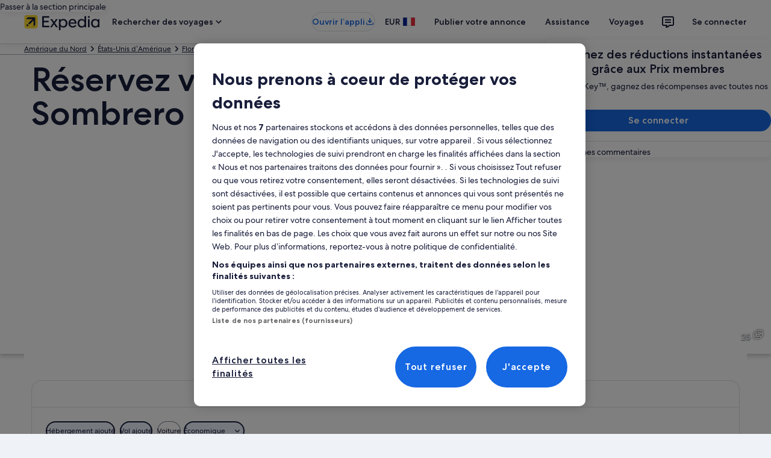

--- FILE ---
content_type: application/javascript
request_url: https://c.travel-assets.com/blossom-flex-ui/shared-ui-retail-shopping-tools-egds-price-calendar.56c5bb07acbc5ab15a87.js
body_size: 5912
content:
/*@license For license information please refer to shared-ui-retail-shopping-tools-egds-price-calendar.licenses.txt*/
(self.__LOADABLE_LOADED_CHUNKS__=self.__LOADABLE_LOADED_CHUNKS__||[]).push([[24501],{48831:function(e,t,n){n.d(t,{D:function(){return pe}});var a=n(96540),l=n(20181),r=n.n(l),i=n(56651),o=n(36360),s=n(75826),d=n(49784),c=n(8508),u=n(2619),m=n(53735),g=n(28667),h=n(72195),f=n(68174),E=n(6057),D=n(96912),S=n(92648),v=n(46414),C=n(85911),p=n(20780),y=n(1023),x=n(59836),T=n(25859),I=n(2507),M=n(26143),F=n(28155),L=n(82715),N=n(10159),A=n(1843),P=e=>{const t=e?"ROUND_TRIP":"ONE_WAY",n=e?"RT":"OW";return{onChangeEndDate:{referrerId:`${t}_FC_onChangeEndDateCB`,linkName:"Returning date Change"},onChangeMonth:{referrerId:`${t}_FC_onChangeMonthCB`,linkName:"Month changed"},onChangeStartDate:{referrerId:`${t}_FC_onChangeStartDateCB`,linkName:"Departing date Change"},onOpen:{referrerId:`${t}_FC_onOpenCB`,linkName:"Open Date Picker"},onSubmit:{referrerId:`${t}_FC_onSubmitCB`,linkName:"Save Dates"},onDoneButton:{referrerId:"FLT.FareCalendar.Done",linkName:"Done Button Clicked"},onDismiss:{referrerId:`${t}_FC_onDismissCB`,linkName:"Close Date Picker"},onChangeFlexStartDate:(e,t)=>{const a=B(O(e),O(t));return{referrerId:`FLT.${n}.FareCalendar.DateChange.OB.${a}`,linkName:"Outbound Date Change"}},onChangeFlexEndDate:(e,t)=>{const a=B(O(e),O(t));return{referrerId:`FLT.${n}.FareCalendar.DateChange.IB.${a}`,linkName:"Inbound Date Change"}}}},b={PRICE_CALENDAR_QUERY_ERROR:new u.SystemEvent(u.SystemEventLevel.ERROR,"PRICE_CALENDAR_QUERY_ERROR")},R=new Date,k=864e5,G=new Date(Date.now()+28512e6),_=(e,t)=>{var n,a;return"flights"===e?null==(n=null==t?void 0:t.flightsPriceCalendar)?void 0:n.disclaimerMoreInfo:null==(a=null==t?void 0:t.flightsPriceCalendar)?void 0:a.disclaimerMoreInfo},$=(e,t)=>{var n,a;return"flights"===e?null==(n=null==t?void 0:t.flightsPriceCalendar)?void 0:n.disclaimerText:null==(a=null==t?void 0:t.flightsPriceCalendar)?void 0:a.disclaimerText},w=(e,t)=>{var n;if("flights"===e)return null==(n=null==t?void 0:t.flightsPriceCalendar)?void 0:n.calendarPrices},z=(e,t)=>{const n={defaults:{dateText:{textWeight:"bold",textTheme:null,textValue:null,amountValue:null},analytics:{referrerId:"",linkName:""}}},a=w(e,t);return a&&a.forEach((e=>{var t,a;n[`${e.date}`]={dateText:{textWeight:e.theme?"bold":null,textTheme:null!=(a=null==(t=e.theme)?void 0:t.toLowerCase())?a:null,textValue:e.label,amountValue:e.amount},analytics:{referrerId:null==e?void 0:e.selectAnalytics.referrerId,linkName:null==e?void 0:e.selectAnalytics.linkName}}})),n},O=e=>e?new Date(`${e}T00:00:00`):new Date,V=e=>{const t=e.toLocaleDateString("en-US",{year:"numeric",month:"2-digit",day:"2-digit"}).split("/");return`${t[2]}-${t[0]}-${t[1]}`},U=(e,t)=>{const n=new Date(e.getFullYear(),e.getMonth(),e.getDate());return n.setDate(n.getDate()+t),n},B=(e,t)=>{const n=Math.floor((t.getTime()-e.getTime())/k);return n>0?`+${n}`:`${n}`},Y=e=>e.locale?e.locale.replace("_","-"):"en-US",J={P1:1,P2:2,P3:3},j=y.J1`
  fragment EGDSParagraphFragment on EGDSParagraph {
    text
    style
  }
`,Q=({className:e,data:t})=>{const{text:n,style:l}=t;return a.createElement(p.u,{className:e,size:J[l]},n)};Q.fragment=j,Q.displayName="CalendarEGDSParagraph";var X=y.J1`
  fragment ClientSideAnalyticsFragment on ClientSideAnalytics {
    linkName
    referrerId
  }
`,q=({id:e,sheetType:t,isVisible:n,content:l,onClose:r,useCloseButton:i=!0,footer:o,isNestedDialog:s=!1})=>{const d=i,c=s?"pwaDialogNested":void 0,[u,m,g]=(0,N.useDialog)(e,c,!0,r),h={type:t,isVisible:n,triggerRef:null,returnFocusOnClose:!0};return"centered"===t&&(h.centeredSheetSize="small"),a.useEffect((()=>{n&&!u?m.openDialog():!n&&u&&m.closeDialog()}),[n]),u?a.createElement("div",{"data-test-id":"egds-sheet-wrapper-price-calendar"},a.createElement(I.K,{isVisible:u},a.createElement(g,null,a.createElement(M.t,{...h},a.createElement(F.Y,{padded:!0},l,o),d&&a.createElement(L.t,null,a.createElement(x.q,{onClick:r,type:"button","data-stid":"egds-sheet-close-button"},a.createElement(T.LD,{name:"close",size:T.So.MEDIUM,title:"Close Sheet",id:"sheet-close-button"}))))))):null};q.displayName="EGDSSheetWrapper";var H=y.J1`
  fragment IconFragment on Icon {
    id
    title
    token
    description
    size
  }
`,W={EXTRA_SMALL:T.So.EXTRA_SMALL,SMALL:T.So.SMALL,MEDIUM:T.So.MEDIUM,MEDIUM_LARGE:T.So.MEDIUM,LARGE:T.So.LARGE,XLARGE:T.So.XLARGE},K=e=>{const{data:t}=e,{id:n,title:l,description:r,size:i}=t,o=W[null!=i?i:"LARGE"];return a.createElement(T.LD,{id:n,name:n,title:null!=l?l:r,description:r,size:o})};K.displayName="Icon",K.fragment=H;var Z=y.J1`
  fragment EGDSSheetTypePerViewSizeFragment on EGDSSheetTypePerViewSize {
    sheetType
    viewSize
  }
`,ee=y.J1`
  fragment EGDSSheetFragment on EGDSSheet {
    closeAccessibility
    closeAnalytics {
      ...ClientSideAnalyticsFragment
    }
    closeText
    sheetTypes {
      ...EGDSSheetTypePerViewSizeFragment
    }
    icon {
      ...IconFragment
    }
  }

  ${Z}
  ${X}
  ${K.fragment}
`,te=({id:e,data:t,isVisible:n,content:l,useCloseButton:r,onClose:i,footer:o,showFooterOnSmall:s})=>{const{sheetTypes:d}=t,c=a.useMemo((()=>null==d?void 0:d.reduce(((e,t)=>{const{viewSize:n,sheetType:a}=t,l=null==a?void 0:a.toLowerCase(),r=null!=n?n:"";return{...e,[r]:l||"side"}}),{})),[d]),u=a.useCallback((t=>{const d=s||"SMALL"!==t;return a.createElement(q,{id:e,sheetType:null==c?void 0:c[t],isVisible:n,content:l,useCloseButton:r||"SMALL"===t,viewSize:t,onClose:i,footer:d?o:void 0,isNestedDialog:"SMALL"===t||"MEDIUM"===t})}),[s,e,c,n,l,r,i,o]);return a.createElement(f.LM,null,a.createElement(f.zQ,null,u("LARGE")),a.createElement(f.rw,null,u("MEDIUM")),a.createElement(f.NP,null,u("SMALL")))};te.displayName="EGDSSheet",te.fragment=ee;var ne=y.J1`
  fragment EGDSStylizedTextFragment on EGDSStylizedText {
    size
    text
    theme
    weight
  }
`,ae={EMPHASIS:"emphasis",LOYALTY:"loyalty",INVERSE:"inverse",NEGATIVE:"negative",POSITIVE:"positive",PRIMARY:"emphasis",SECONDARY:"default"},le={BOLD:"bold",MEDIUM:"medium",REGULAR:"regular"},re=({data:{text:e,weight:t,theme:n},size:l,inline:r,align:i})=>{const o=n?ae[n]:void 0,s=t?le[t]:void 0;return a.createElement(C.D,{weight:s,size:l,inline:r,theme:o,align:i},e)};re.fragment=ne,re.displayName="EGDSStylizedText";var ie=({data:e,disclaimerMoreInfo:t,isDefaultAlertMessage:n})=>{var l,r,i;const[o,s]=a.useState(!1),d=null==t?void 0:t.icon,c=null==t?void 0:t.triggerAction,u=a.useCallback((()=>{s(!0)}),[s]),p=a.useCallback((()=>{s(!1)}),[s]),y=null==(r=null==(l=null==t?void 0:t.triggerAction)?void 0:l.messages)?void 0:r.map(((e,t)=>"EGDSParagraph"===e.__typename&&a.createElement(Q,{data:e,key:t})));let x=!1;const T=e.map(((l,r)=>"string"==typeof l?a.createElement(g.C,{alignSelf:"center",key:`disclaimer-${r}`},a.createElement(C.D,{align:"center",size:100,weight:"regular"},r===e.length-1&&t?a.createElement(f.LM,null,a.createElement(f.NP,null,a.createElement(v.t,{align:"center",size:"small",onClick:u},a.createElement(E.u,{size:S.EGDSButtonSize.SMALL,type:"button"},n?a.createElement("div",null,l,d&&a.createElement(K,{data:d})):a.createElement(m.X,{direction:"row",alignContent:"end",justifyContent:"center"},a.createElement("div",null,l,d&&a.createElement(K,{data:d})))))),a.createElement(f.zQ,null,a.createElement(v.t,{align:"center",size:"small",onClick:u},a.createElement(E.u,{size:S.EGDSButtonSize.SMALL,type:"button"},l,d&&a.createElement(K,{data:d}))))):l)):"EGDSStylizedText"===(null==l?void 0:l.__typename)?(x=!0,a.createElement(g.C,{alignSelf:"center",key:`alert-disclaimer-${r}`},a.createElement(re,{data:l,size:200,align:"center"}))):null)),I=a.createElement(h.N,{margin:{blockstart:"sixteen"}},a.createElement(D.y,{onClick:p},null==(i=null==c?void 0:c.sheet)?void 0:i.closeText));return a.createElement(m.X,{direction:"row",alignContent:"end",justifyContent:"end"},a.createElement(m.X,{direction:"column",alignContent:"center",justifyContent:"center"},T),(null==c?void 0:c.sheet)&&a.createElement(te,{id:"price-calendar-full-legal-disclaimer-sheet",content:y,isVisible:o,data:c.sheet,onClose:p,useCloseButton:!1,footer:I,showFooterOnSmall:!1}))},oe={padding:{blockend:"three"}},se={padding:{blockend:"four"}},de=({data:e,disclaimerMoreInfo:t,isDefaultAlertMessage:n})=>{if(!e||!e.length)return null;const l=a.createElement("div",null,a.createElement(ie,{data:e,disclaimerMoreInfo:t,isDefaultAlertMessage:n}));return a.createElement(m.X,{justifyContent:"center"},a.createElement(g.C,null,a.createElement(f.LM,null,a.createElement(f.NP,null,a.createElement(h.N,{padding:oe.padding},l)),a.createElement(f.zQ,null,a.createElement(h.N,{padding:se.padding},l)))))},ce=y.J1`
  fragment MarkFragment on Mark {
    description
    id
  }
`,ue=({data:e,className:t})=>a.createElement(A.D,{className:t,description:e.description,id:e.id,name:e.id});ue.displayName="Mark",ue.fragment=ce;var me=y.J1`
  fragment UIGraphicFragment on UIGraphic {
    ... on Icon {
      ...IconFragment
    }

    ... on Mark {
      ...MarkFragment
    }
  }
  ${K.fragment}
  ${ue.fragment}
`,ge=({data:e,markOptions:t})=>{switch(e.__typename){case"Icon":return a.createElement(K,{data:e});case"Mark":return a.createElement(ue,{data:e,...t});default:return null}};ge.displayName="UIGraphic",ge.fragment=me;var he=y.J1`
  fragment EGDSGraphicTextFragment on EGDSGraphicText {
    accessibility
    text
    graphic {
      ...UIGraphicFragment
    }
    trailingGraphics {
      ...UIGraphicFragment
    }
  }
  ${ge.fragment}
`,fe=({inline:e,size:t,graphicSpacing:n,data:l})=>{const{accessibility:r,text:i,graphic:o,trailingGraphics:s}=l,d=r&&r.length>0,c=d?a.createElement(a.Fragment,null,a.createElement("span",{"aria-hidden":d},i),a.createElement("span",{className:"is-visually-hidden"},r)):i;return a.createElement(C.D,{inline:e},a.createElement(h.N,{padding:null==n?void 0:n.padding,margin:null==n?void 0:n.margin},a.createElement(ge,{data:o})),a.createElement(h.N,{padding:{inline:"one"}},a.createElement(C.D,{inline:!0,size:t},c)),null==s?void 0:s.map(((e,t)=>a.createElement(ge,{data:e,key:`trailing-graphic-${t}`}))))};fe.displayName="EGDSGraphicText",fe.fragment=he;var Ee=y.J1`
  fragment EGDSMoreInfoTriggerFragment on EGDSMoreInfoTrigger {
    icon {
      ...IconFragment
    }
    text
    triggerAction {
      accessibility
      analytics {
        ...ClientSideAnalyticsFragment
      }
      sheet {
        ...EGDSSheetFragment
      }
      text
      messages {
        ...EGDSParagraphFragment
      }
    }
    analytics {
      ...ClientSideAnalyticsFragment
    }
    accessibility
  }

  ${Q.fragment}
  ${te.fragment}
  ${K.fragment}
  ${X}
`,De=y.J1`
  query FlightsPriceCalendar(
    $context: ContextInput!
    $flightsSearchContext: FlightsSearchContextInput!
    $journeyCriteria: [FlightsJourneyCriteriaInput!]!
    $queryState: FlightsQueryState
    $searchFilterValuesList: [FlightsSearchFilterValuesInput!]
    $searchPreferences: FlightsSearchPreferencesInput
  ) {
    flightsPriceCalendar(
      context: $context
      flightsSearchContext: $flightsSearchContext
      journeyCriteria: $journeyCriteria
      queryState: $queryState
      searchFilterValuesList: $searchFilterValuesList
      searchPreferences: $searchPreferences
    ) {
      alertText {
        ...EGDSGraphicTextFragment
      }
      disclaimerText
      disclaimerMoreInfo {
        ...EGDSMoreInfoTriggerFragment
      }
      coverageAnalytics {
        linkName
        referrerId
      }
      calendarPrices {
        date
        label
        selectAnalytics {
          ...ClientSideAnalyticsFragment
        }
        amount
        theme
        weight
        alertText {
          ...EGDSStylizedTextFragment
        }
        disclaimerText
        additionalDisclaimerText
      }
      disablePrice
    }
  }

  ${re.fragment}
  ${fe.fragment}
  ${X}
  ${Ee}
`,Se=e=>{const{context:t}=(0,o.R)();return(0,y._l)(De,{ssr:!1,fetchPolicy:"cache-first",variables:{context:t,...e}})},ve=(e,t)=>{const n=(()=>{const e=new Date;return new Date(e.getFullYear(),e.getMonth(),e.getDate())})(),a=e<n?n:e;let l;return t&&(l=U(a,14)),{effectiveStartDate:a,effectiveEndDate:l}},Ce=(e,t)=>{const[n,l]=a.useState(void 0),[r,i]=a.useState(void 0),[o,s]=a.useState(void 0),[d,c]=a.useState(!1),[m,g]=a.useState(!0),[h,f]=a.useState(!1),E=(e=>{if("flights"===e)return Se})(e),[D,{data:S,error:v}]=E(t),C=((e,t)=>{if("flights"===e)return(e=>{const{journeyCriteria:t,flightsSearchContext:n}=e;return{flightsSearchContext:n,origin:t[0].origin,destination:t[0].destination}})(t)})(e,t),p=(0,u.useLoggerEvents)(b),y=a.useRef(0);a.useEffect((()=>{var t;if(S){const a=((e,t)=>{const{disablePrice:n}=e.flightsPriceCalendar||{};return t&&n})(S,m)||h;if(!a){const a=d?{...z(e,S),...n}:z(e,S),r=((e,t)=>{const n={defaults:{alertText:null,disclaimerText:$(e,t),additionalDisclaimerText:null,disclaimerMoreInfo:_(e,t)}},a=w(e,t);return a&&a.forEach((e=>{n[`${e.date}`]={alertText:null==e?void 0:e.alertText,disclaimerText:null==e?void 0:e.disclaimerText,additionalDisclaimerText:null==e?void 0:e.additionalDisclaimerText,disclaimerMoreInfo:null}})),n})(e,S);l(a),i(r),s(null==(t=S.flightsPriceCalendar)?void 0:t.coverageAnalytics)}m&&(g(!m),f(a))}v&&p.PRICE_CALENDAR_QUERY_ERROR.log({error:v,message:"Price Calendar Query Error"})}),[S,e,v,y.current]);return[(n,a=!1,l=!1)=>{if(c(l),h)return;if(!((e,t)=>{if("flights"===e){const{journeyCriteria:e}=t;return!!((null==e?void 0:e.length)&&e[0].origin&&e[0].destination)}})(e,t))return;const{effectiveStartDate:r,effectiveEndDate:i}=ve(n,a),o=(e=>{const{lobName:t,effectiveStartDate:n,effectiveEndDate:a,flightsSearchContext:l,origin:r,destination:i}=e;if("flights"===t){const e=((e,t,n,a)=>{let l=[{departureDate:{day:e.getDate(),month:e.getMonth()+1,year:e.getFullYear()},destination:n,origin:t}];return a&&(l=[{departureDate:{day:e.getDate(),month:e.getMonth()+1,year:e.getFullYear()},destination:n,origin:t},{departureDate:{day:a.getDate(),month:a.getMonth()+1,year:a.getFullYear()},destination:t,origin:n}]),l})(n,r,i,a);return{journeyCriteria:e,flightsSearchContext:l}}})({lobName:e,effectiveStartDate:r,effectiveEndDate:i,...C});D({variables:o}),y.current+=1},n,e=>{((e,t)=>{e.forEach((e=>{t[e]&&t[e]()}))})(e,{dayData:()=>l(void 0),isPriceDisabled:()=>f(!1),isFirstQuery:()=>g(!0)})},r,o]},pe=({lobName:e,queryInputs:t,priceCalendarPassthroughProps:n})=>{var l;const{submitButtonLabel:u,initialStartDate:m,initialEndDate:g,dateLabel:h,dialogId:f,onOpen:E,onClose:D,onDateChange:S,onDoneButtonClick:v,enableOffset:C,isEnhancedDateSelectorUI:p,dateFormatOptions:y={month:"short",day:"numeric"},dayNameLength:x="narrow"}=n,[T,I,M,F,L]=Ce(e,t),[N,A]=a.useState(m),[b,k]=a.useState(g),[_,$]=a.useState(!1),[w,z]=a.useState(!1),[B,J]=a.useState([null==(l=null==F?void 0:F.defaults)?void 0:l.disclaimerText]),j=new Date,Q=(0,s.KY)(),X=((e,t)=>{if("flights"===e)return"ROUND_TRIP"===t.flightsSearchContext.tripType})(e,t),{context:q}=(0,o.R)(),H=a.useRef(null),W=((e,t)=>P(t))(0,X),[K,Z]=a.useState(!1),[ee,te]=a.useState(!1),ne=e=>{e&&Q(e.referrerId,e.linkName)};a.useEffect((()=>{A(m),k(g)}),[m,g]),a.useEffect((()=>{var e,t,n,a,l,r,i,o;te(!1),X&&K&&N&&(null==(e=null==F?void 0:F[N])?void 0:e.additionalDisclaimerText)?J([F[N].additionalDisclaimerText]):X&&!K&&w&&b&&(null==(t=null==F?void 0:F[b])?void 0:t.alertText)&&(null==(n=null==F?void 0:F[b])?void 0:n.disclaimerText)?J([F[b].alertText,F[b].disclaimerText]):!X&&N&&_&&(null==(a=null==F?void 0:F[N])?void 0:a.alertText)&&(null==(l=null==F?void 0:F[N])?void 0:l.disclaimerText)?J([null==(r=null==F?void 0:F[N])?void 0:r.alertText,null==(i=null==F?void 0:F[N])?void 0:i.disclaimerText]):(null==F?void 0:F[N])||X||_?(te(!0),J([null==(o=null==F?void 0:F.defaults)?void 0:o.disclaimerText])):J(B)}),[N,b,X,K,F]),a.useEffect((()=>{K&&T(O(N),!0,!1)}),[K]);const ae=a.useMemo((()=>{var e;return{data:B,disclaimerMoreInfo:null==(e=null==F?void 0:F.defaults)?void 0:e.disclaimerMoreInfo,isDefaultAlertMessage:ee}}),[B]),le=({month:e,year:t},n)=>{const a=n&&j.getMonth()===e?j.getDate():1;K||T(new Date(t,e,a),!1,!1),ne(W.onChangeMonth)};(0,d._H)(c.Jm,c.ht,{onSuccess:()=>{var e;null==(e=H.current)||e.click()}});const re=r()((e=>{(null==I?void 0:I[V(e)])||K&&X||T(e,!1,!0)}),1e3),ie={locale:Y(q),startDate:N,endDate:X&&b?b:"",inputLabel1:h,dayNameLength:x,handleShape:"circle",dayData:I,onOpen:()=>{null==E||E();const e=O(N);var t;(t=e).getMonth()!==R.getMonth()||t.getFullYear()!==R.getFullYear()?T(new Date(e.getFullYear(),e.getMonth(),1),!1,!1):T(j,!1,!1),ne(W.onOpen)},onNextClicked:({month:e,year:t})=>{le({month:e,year:t},!1)},onPrevClicked:({month:e,year:t})=>{le({month:e,year:t},!0)},onDateRangeChange:(e,t)=>{var n,a,l,r,i,o,s,d,c,u,m,g,h,f,E;const D=null!=(i=(null==(a=null==(n=null==I?void 0:I[e])?void 0:n.dateText)?void 0:a.amountValue)||(null==(r=null==(l=null==I?void 0:I[e])?void 0:l.dateText)?void 0:r.textValue))?i:void 0;if(t){k(t),z(t!==b);const n=null!=(u=(null==(s=null==(o=null==I?void 0:I[t])?void 0:o.dateText)?void 0:s.amountValue)||(null==(c=null==(d=null==I?void 0:I[t])?void 0:d.dateText)?void 0:c.textValue))?u:void 0;null==S||S(e,t,D,n),ne(W.onChangeFlexEndDate(b||"",t)),ne(W.onChangeEndDate)}else if(X){T(O(e),!0,!1),A(e),$(e!==N);const t=V(U(O(e),1));k(t);const n=null!=(E=(null==(g=null==(m=null==I?void 0:I[t])?void 0:m.dateText)?void 0:g.amountValue)||(null==(f=null==(h=null==I?void 0:I[t])?void 0:h.dateText)?void 0:f.textValue))?E:void 0;null==S||S(e,t,D,n),ne(W.onChangeFlexStartDate(N,e)),ne(W.onChangeStartDate)}else A(e),$(e!==N),k(""),null==S||S(e,"",D),ne(W.onChangeFlexStartDate(N,e)),ne(W.onChangeStartDate)},onClose:()=>{const e=N?O(N):new Date,t=b?O(b):void 0;null==D||D(e,t),ne(W.onSubmit),ne(W.onDismiss),(null==L?void 0:L.referrerId)&&(null==L?void 0:L.linkName)&&Q(L.referrerId,L.linkName);const n=b||N;n&&(null==I?void 0:I[n])&&Q(I[n].analytics.referrerId,I[n].analytics.linkName),$(!1),z(!1),M(["dayData","isPriceDisabled","isFirstQuery"])},onSubmit:(e,t)=>{const n=e?O(e):new Date,a=t?O(t):void 0;null==D||D(n,a,!1),ne(W.onDoneButton),null==v||v(n,a)},dateFormatOptions:y,alertTemplateData:ae,alertTemplateComponent:de,useSingleTrigger:X,isSingleDateSelection:!X,enableSameDayDateRange:!1,numMonthsToDisplay:2,maxDate:G,submitButtonLabel:u,allowClearDates:!1,dialogId:f,onScrollHandler:re,onSelectionModeChange:e=>{Z(e)},startDateRef:H,showOffset:(null==p?void 0:p.showPopoverOffset)||C,hideFooter:null==p?void 0:p.hideFooterSection,showPlayback:null==p?void 0:p.hideDatesPlayback,autoPosition:!(null==p?void 0:p.disableAutoPosition)};return a.createElement("div",{"data-testid":"egds-price-calendar"},a.createElement(i.L,{...ie}))};pe.displayName="sharedui-EGDSPriceCalendar"}}]);
//# sourceMappingURL=https://bernie-assets.s3.us-west-2.amazonaws.com/blossom-flex-ui/shared-ui-retail-shopping-tools-egds-price-calendar.56c5bb07acbc5ab15a87.js.map